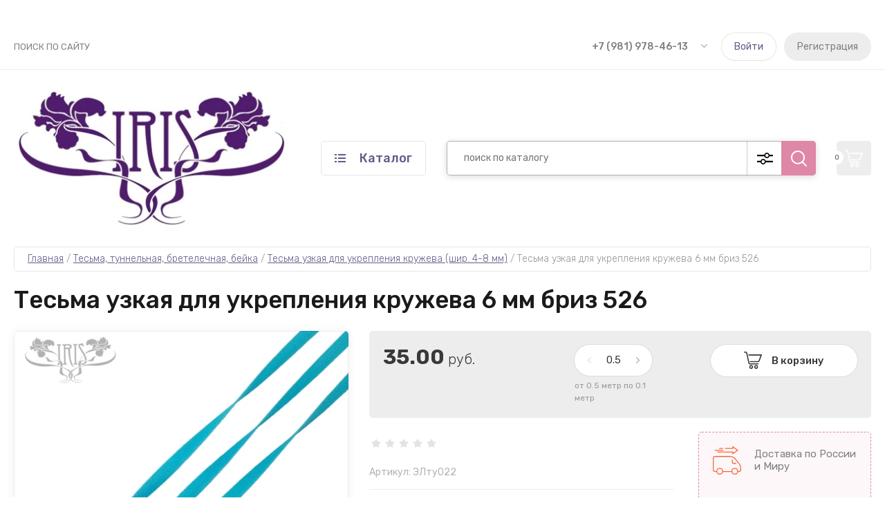

--- FILE ---
content_type: text/javascript
request_url: https://counter.megagroup.ru/be4e24b7142245e58472ac32b8fbed65.js?r=&s=1280*720*24&u=https%3A%2F%2Flingerie-iris.ru%2Fmagazin%2Fproduct%2Ftesma-uzkaya-dlya-ukrepleniya-kruzheva-6-mm-briz-526&t=%D0%A2%D0%B5%D1%81%D1%8C%D0%BC%D0%B0%20%D1%83%D0%B7%D0%BA%D0%B0%D1%8F%20%D0%B4%D0%BB%D1%8F%20%D1%83%D0%BA%D1%80%D0%B5%D0%BF%D0%BB%D0%B5%D0%BD%D0%B8%D1%8F%20%D0%BA%D1%80%D1%83%D0%B6%D0%B5%D0%B2%D0%B0%206%20%D0%BC%D0%BC%20%D0%B1%D1%80%D0%B8%D0%B7%20526&fv=0,0&en=1&rld=0&fr=0&callback=_sntnl1768675242566&1768675242566
body_size: 87
content:
//:1
_sntnl1768675242566({date:"Sat, 17 Jan 2026 18:40:42 GMT", res:"1"})